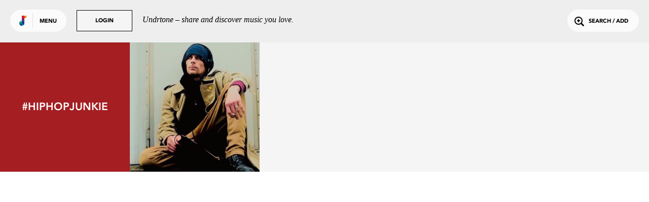

--- FILE ---
content_type: text/html; charset=utf-8
request_url: https://www.google.com/recaptcha/api2/anchor?ar=1&k=6Lejp9UZAAAAAM26IwdrJdEFoxUXJilQNY73ggNt&co=aHR0cHM6Ly91bmRydG9uZS5jb206NDQz&hl=en&v=PoyoqOPhxBO7pBk68S4YbpHZ&size=normal&anchor-ms=20000&execute-ms=30000&cb=sakwocfhtmpm
body_size: 49370
content:
<!DOCTYPE HTML><html dir="ltr" lang="en"><head><meta http-equiv="Content-Type" content="text/html; charset=UTF-8">
<meta http-equiv="X-UA-Compatible" content="IE=edge">
<title>reCAPTCHA</title>
<style type="text/css">
/* cyrillic-ext */
@font-face {
  font-family: 'Roboto';
  font-style: normal;
  font-weight: 400;
  font-stretch: 100%;
  src: url(//fonts.gstatic.com/s/roboto/v48/KFO7CnqEu92Fr1ME7kSn66aGLdTylUAMa3GUBHMdazTgWw.woff2) format('woff2');
  unicode-range: U+0460-052F, U+1C80-1C8A, U+20B4, U+2DE0-2DFF, U+A640-A69F, U+FE2E-FE2F;
}
/* cyrillic */
@font-face {
  font-family: 'Roboto';
  font-style: normal;
  font-weight: 400;
  font-stretch: 100%;
  src: url(//fonts.gstatic.com/s/roboto/v48/KFO7CnqEu92Fr1ME7kSn66aGLdTylUAMa3iUBHMdazTgWw.woff2) format('woff2');
  unicode-range: U+0301, U+0400-045F, U+0490-0491, U+04B0-04B1, U+2116;
}
/* greek-ext */
@font-face {
  font-family: 'Roboto';
  font-style: normal;
  font-weight: 400;
  font-stretch: 100%;
  src: url(//fonts.gstatic.com/s/roboto/v48/KFO7CnqEu92Fr1ME7kSn66aGLdTylUAMa3CUBHMdazTgWw.woff2) format('woff2');
  unicode-range: U+1F00-1FFF;
}
/* greek */
@font-face {
  font-family: 'Roboto';
  font-style: normal;
  font-weight: 400;
  font-stretch: 100%;
  src: url(//fonts.gstatic.com/s/roboto/v48/KFO7CnqEu92Fr1ME7kSn66aGLdTylUAMa3-UBHMdazTgWw.woff2) format('woff2');
  unicode-range: U+0370-0377, U+037A-037F, U+0384-038A, U+038C, U+038E-03A1, U+03A3-03FF;
}
/* math */
@font-face {
  font-family: 'Roboto';
  font-style: normal;
  font-weight: 400;
  font-stretch: 100%;
  src: url(//fonts.gstatic.com/s/roboto/v48/KFO7CnqEu92Fr1ME7kSn66aGLdTylUAMawCUBHMdazTgWw.woff2) format('woff2');
  unicode-range: U+0302-0303, U+0305, U+0307-0308, U+0310, U+0312, U+0315, U+031A, U+0326-0327, U+032C, U+032F-0330, U+0332-0333, U+0338, U+033A, U+0346, U+034D, U+0391-03A1, U+03A3-03A9, U+03B1-03C9, U+03D1, U+03D5-03D6, U+03F0-03F1, U+03F4-03F5, U+2016-2017, U+2034-2038, U+203C, U+2040, U+2043, U+2047, U+2050, U+2057, U+205F, U+2070-2071, U+2074-208E, U+2090-209C, U+20D0-20DC, U+20E1, U+20E5-20EF, U+2100-2112, U+2114-2115, U+2117-2121, U+2123-214F, U+2190, U+2192, U+2194-21AE, U+21B0-21E5, U+21F1-21F2, U+21F4-2211, U+2213-2214, U+2216-22FF, U+2308-230B, U+2310, U+2319, U+231C-2321, U+2336-237A, U+237C, U+2395, U+239B-23B7, U+23D0, U+23DC-23E1, U+2474-2475, U+25AF, U+25B3, U+25B7, U+25BD, U+25C1, U+25CA, U+25CC, U+25FB, U+266D-266F, U+27C0-27FF, U+2900-2AFF, U+2B0E-2B11, U+2B30-2B4C, U+2BFE, U+3030, U+FF5B, U+FF5D, U+1D400-1D7FF, U+1EE00-1EEFF;
}
/* symbols */
@font-face {
  font-family: 'Roboto';
  font-style: normal;
  font-weight: 400;
  font-stretch: 100%;
  src: url(//fonts.gstatic.com/s/roboto/v48/KFO7CnqEu92Fr1ME7kSn66aGLdTylUAMaxKUBHMdazTgWw.woff2) format('woff2');
  unicode-range: U+0001-000C, U+000E-001F, U+007F-009F, U+20DD-20E0, U+20E2-20E4, U+2150-218F, U+2190, U+2192, U+2194-2199, U+21AF, U+21E6-21F0, U+21F3, U+2218-2219, U+2299, U+22C4-22C6, U+2300-243F, U+2440-244A, U+2460-24FF, U+25A0-27BF, U+2800-28FF, U+2921-2922, U+2981, U+29BF, U+29EB, U+2B00-2BFF, U+4DC0-4DFF, U+FFF9-FFFB, U+10140-1018E, U+10190-1019C, U+101A0, U+101D0-101FD, U+102E0-102FB, U+10E60-10E7E, U+1D2C0-1D2D3, U+1D2E0-1D37F, U+1F000-1F0FF, U+1F100-1F1AD, U+1F1E6-1F1FF, U+1F30D-1F30F, U+1F315, U+1F31C, U+1F31E, U+1F320-1F32C, U+1F336, U+1F378, U+1F37D, U+1F382, U+1F393-1F39F, U+1F3A7-1F3A8, U+1F3AC-1F3AF, U+1F3C2, U+1F3C4-1F3C6, U+1F3CA-1F3CE, U+1F3D4-1F3E0, U+1F3ED, U+1F3F1-1F3F3, U+1F3F5-1F3F7, U+1F408, U+1F415, U+1F41F, U+1F426, U+1F43F, U+1F441-1F442, U+1F444, U+1F446-1F449, U+1F44C-1F44E, U+1F453, U+1F46A, U+1F47D, U+1F4A3, U+1F4B0, U+1F4B3, U+1F4B9, U+1F4BB, U+1F4BF, U+1F4C8-1F4CB, U+1F4D6, U+1F4DA, U+1F4DF, U+1F4E3-1F4E6, U+1F4EA-1F4ED, U+1F4F7, U+1F4F9-1F4FB, U+1F4FD-1F4FE, U+1F503, U+1F507-1F50B, U+1F50D, U+1F512-1F513, U+1F53E-1F54A, U+1F54F-1F5FA, U+1F610, U+1F650-1F67F, U+1F687, U+1F68D, U+1F691, U+1F694, U+1F698, U+1F6AD, U+1F6B2, U+1F6B9-1F6BA, U+1F6BC, U+1F6C6-1F6CF, U+1F6D3-1F6D7, U+1F6E0-1F6EA, U+1F6F0-1F6F3, U+1F6F7-1F6FC, U+1F700-1F7FF, U+1F800-1F80B, U+1F810-1F847, U+1F850-1F859, U+1F860-1F887, U+1F890-1F8AD, U+1F8B0-1F8BB, U+1F8C0-1F8C1, U+1F900-1F90B, U+1F93B, U+1F946, U+1F984, U+1F996, U+1F9E9, U+1FA00-1FA6F, U+1FA70-1FA7C, U+1FA80-1FA89, U+1FA8F-1FAC6, U+1FACE-1FADC, U+1FADF-1FAE9, U+1FAF0-1FAF8, U+1FB00-1FBFF;
}
/* vietnamese */
@font-face {
  font-family: 'Roboto';
  font-style: normal;
  font-weight: 400;
  font-stretch: 100%;
  src: url(//fonts.gstatic.com/s/roboto/v48/KFO7CnqEu92Fr1ME7kSn66aGLdTylUAMa3OUBHMdazTgWw.woff2) format('woff2');
  unicode-range: U+0102-0103, U+0110-0111, U+0128-0129, U+0168-0169, U+01A0-01A1, U+01AF-01B0, U+0300-0301, U+0303-0304, U+0308-0309, U+0323, U+0329, U+1EA0-1EF9, U+20AB;
}
/* latin-ext */
@font-face {
  font-family: 'Roboto';
  font-style: normal;
  font-weight: 400;
  font-stretch: 100%;
  src: url(//fonts.gstatic.com/s/roboto/v48/KFO7CnqEu92Fr1ME7kSn66aGLdTylUAMa3KUBHMdazTgWw.woff2) format('woff2');
  unicode-range: U+0100-02BA, U+02BD-02C5, U+02C7-02CC, U+02CE-02D7, U+02DD-02FF, U+0304, U+0308, U+0329, U+1D00-1DBF, U+1E00-1E9F, U+1EF2-1EFF, U+2020, U+20A0-20AB, U+20AD-20C0, U+2113, U+2C60-2C7F, U+A720-A7FF;
}
/* latin */
@font-face {
  font-family: 'Roboto';
  font-style: normal;
  font-weight: 400;
  font-stretch: 100%;
  src: url(//fonts.gstatic.com/s/roboto/v48/KFO7CnqEu92Fr1ME7kSn66aGLdTylUAMa3yUBHMdazQ.woff2) format('woff2');
  unicode-range: U+0000-00FF, U+0131, U+0152-0153, U+02BB-02BC, U+02C6, U+02DA, U+02DC, U+0304, U+0308, U+0329, U+2000-206F, U+20AC, U+2122, U+2191, U+2193, U+2212, U+2215, U+FEFF, U+FFFD;
}
/* cyrillic-ext */
@font-face {
  font-family: 'Roboto';
  font-style: normal;
  font-weight: 500;
  font-stretch: 100%;
  src: url(//fonts.gstatic.com/s/roboto/v48/KFO7CnqEu92Fr1ME7kSn66aGLdTylUAMa3GUBHMdazTgWw.woff2) format('woff2');
  unicode-range: U+0460-052F, U+1C80-1C8A, U+20B4, U+2DE0-2DFF, U+A640-A69F, U+FE2E-FE2F;
}
/* cyrillic */
@font-face {
  font-family: 'Roboto';
  font-style: normal;
  font-weight: 500;
  font-stretch: 100%;
  src: url(//fonts.gstatic.com/s/roboto/v48/KFO7CnqEu92Fr1ME7kSn66aGLdTylUAMa3iUBHMdazTgWw.woff2) format('woff2');
  unicode-range: U+0301, U+0400-045F, U+0490-0491, U+04B0-04B1, U+2116;
}
/* greek-ext */
@font-face {
  font-family: 'Roboto';
  font-style: normal;
  font-weight: 500;
  font-stretch: 100%;
  src: url(//fonts.gstatic.com/s/roboto/v48/KFO7CnqEu92Fr1ME7kSn66aGLdTylUAMa3CUBHMdazTgWw.woff2) format('woff2');
  unicode-range: U+1F00-1FFF;
}
/* greek */
@font-face {
  font-family: 'Roboto';
  font-style: normal;
  font-weight: 500;
  font-stretch: 100%;
  src: url(//fonts.gstatic.com/s/roboto/v48/KFO7CnqEu92Fr1ME7kSn66aGLdTylUAMa3-UBHMdazTgWw.woff2) format('woff2');
  unicode-range: U+0370-0377, U+037A-037F, U+0384-038A, U+038C, U+038E-03A1, U+03A3-03FF;
}
/* math */
@font-face {
  font-family: 'Roboto';
  font-style: normal;
  font-weight: 500;
  font-stretch: 100%;
  src: url(//fonts.gstatic.com/s/roboto/v48/KFO7CnqEu92Fr1ME7kSn66aGLdTylUAMawCUBHMdazTgWw.woff2) format('woff2');
  unicode-range: U+0302-0303, U+0305, U+0307-0308, U+0310, U+0312, U+0315, U+031A, U+0326-0327, U+032C, U+032F-0330, U+0332-0333, U+0338, U+033A, U+0346, U+034D, U+0391-03A1, U+03A3-03A9, U+03B1-03C9, U+03D1, U+03D5-03D6, U+03F0-03F1, U+03F4-03F5, U+2016-2017, U+2034-2038, U+203C, U+2040, U+2043, U+2047, U+2050, U+2057, U+205F, U+2070-2071, U+2074-208E, U+2090-209C, U+20D0-20DC, U+20E1, U+20E5-20EF, U+2100-2112, U+2114-2115, U+2117-2121, U+2123-214F, U+2190, U+2192, U+2194-21AE, U+21B0-21E5, U+21F1-21F2, U+21F4-2211, U+2213-2214, U+2216-22FF, U+2308-230B, U+2310, U+2319, U+231C-2321, U+2336-237A, U+237C, U+2395, U+239B-23B7, U+23D0, U+23DC-23E1, U+2474-2475, U+25AF, U+25B3, U+25B7, U+25BD, U+25C1, U+25CA, U+25CC, U+25FB, U+266D-266F, U+27C0-27FF, U+2900-2AFF, U+2B0E-2B11, U+2B30-2B4C, U+2BFE, U+3030, U+FF5B, U+FF5D, U+1D400-1D7FF, U+1EE00-1EEFF;
}
/* symbols */
@font-face {
  font-family: 'Roboto';
  font-style: normal;
  font-weight: 500;
  font-stretch: 100%;
  src: url(//fonts.gstatic.com/s/roboto/v48/KFO7CnqEu92Fr1ME7kSn66aGLdTylUAMaxKUBHMdazTgWw.woff2) format('woff2');
  unicode-range: U+0001-000C, U+000E-001F, U+007F-009F, U+20DD-20E0, U+20E2-20E4, U+2150-218F, U+2190, U+2192, U+2194-2199, U+21AF, U+21E6-21F0, U+21F3, U+2218-2219, U+2299, U+22C4-22C6, U+2300-243F, U+2440-244A, U+2460-24FF, U+25A0-27BF, U+2800-28FF, U+2921-2922, U+2981, U+29BF, U+29EB, U+2B00-2BFF, U+4DC0-4DFF, U+FFF9-FFFB, U+10140-1018E, U+10190-1019C, U+101A0, U+101D0-101FD, U+102E0-102FB, U+10E60-10E7E, U+1D2C0-1D2D3, U+1D2E0-1D37F, U+1F000-1F0FF, U+1F100-1F1AD, U+1F1E6-1F1FF, U+1F30D-1F30F, U+1F315, U+1F31C, U+1F31E, U+1F320-1F32C, U+1F336, U+1F378, U+1F37D, U+1F382, U+1F393-1F39F, U+1F3A7-1F3A8, U+1F3AC-1F3AF, U+1F3C2, U+1F3C4-1F3C6, U+1F3CA-1F3CE, U+1F3D4-1F3E0, U+1F3ED, U+1F3F1-1F3F3, U+1F3F5-1F3F7, U+1F408, U+1F415, U+1F41F, U+1F426, U+1F43F, U+1F441-1F442, U+1F444, U+1F446-1F449, U+1F44C-1F44E, U+1F453, U+1F46A, U+1F47D, U+1F4A3, U+1F4B0, U+1F4B3, U+1F4B9, U+1F4BB, U+1F4BF, U+1F4C8-1F4CB, U+1F4D6, U+1F4DA, U+1F4DF, U+1F4E3-1F4E6, U+1F4EA-1F4ED, U+1F4F7, U+1F4F9-1F4FB, U+1F4FD-1F4FE, U+1F503, U+1F507-1F50B, U+1F50D, U+1F512-1F513, U+1F53E-1F54A, U+1F54F-1F5FA, U+1F610, U+1F650-1F67F, U+1F687, U+1F68D, U+1F691, U+1F694, U+1F698, U+1F6AD, U+1F6B2, U+1F6B9-1F6BA, U+1F6BC, U+1F6C6-1F6CF, U+1F6D3-1F6D7, U+1F6E0-1F6EA, U+1F6F0-1F6F3, U+1F6F7-1F6FC, U+1F700-1F7FF, U+1F800-1F80B, U+1F810-1F847, U+1F850-1F859, U+1F860-1F887, U+1F890-1F8AD, U+1F8B0-1F8BB, U+1F8C0-1F8C1, U+1F900-1F90B, U+1F93B, U+1F946, U+1F984, U+1F996, U+1F9E9, U+1FA00-1FA6F, U+1FA70-1FA7C, U+1FA80-1FA89, U+1FA8F-1FAC6, U+1FACE-1FADC, U+1FADF-1FAE9, U+1FAF0-1FAF8, U+1FB00-1FBFF;
}
/* vietnamese */
@font-face {
  font-family: 'Roboto';
  font-style: normal;
  font-weight: 500;
  font-stretch: 100%;
  src: url(//fonts.gstatic.com/s/roboto/v48/KFO7CnqEu92Fr1ME7kSn66aGLdTylUAMa3OUBHMdazTgWw.woff2) format('woff2');
  unicode-range: U+0102-0103, U+0110-0111, U+0128-0129, U+0168-0169, U+01A0-01A1, U+01AF-01B0, U+0300-0301, U+0303-0304, U+0308-0309, U+0323, U+0329, U+1EA0-1EF9, U+20AB;
}
/* latin-ext */
@font-face {
  font-family: 'Roboto';
  font-style: normal;
  font-weight: 500;
  font-stretch: 100%;
  src: url(//fonts.gstatic.com/s/roboto/v48/KFO7CnqEu92Fr1ME7kSn66aGLdTylUAMa3KUBHMdazTgWw.woff2) format('woff2');
  unicode-range: U+0100-02BA, U+02BD-02C5, U+02C7-02CC, U+02CE-02D7, U+02DD-02FF, U+0304, U+0308, U+0329, U+1D00-1DBF, U+1E00-1E9F, U+1EF2-1EFF, U+2020, U+20A0-20AB, U+20AD-20C0, U+2113, U+2C60-2C7F, U+A720-A7FF;
}
/* latin */
@font-face {
  font-family: 'Roboto';
  font-style: normal;
  font-weight: 500;
  font-stretch: 100%;
  src: url(//fonts.gstatic.com/s/roboto/v48/KFO7CnqEu92Fr1ME7kSn66aGLdTylUAMa3yUBHMdazQ.woff2) format('woff2');
  unicode-range: U+0000-00FF, U+0131, U+0152-0153, U+02BB-02BC, U+02C6, U+02DA, U+02DC, U+0304, U+0308, U+0329, U+2000-206F, U+20AC, U+2122, U+2191, U+2193, U+2212, U+2215, U+FEFF, U+FFFD;
}
/* cyrillic-ext */
@font-face {
  font-family: 'Roboto';
  font-style: normal;
  font-weight: 900;
  font-stretch: 100%;
  src: url(//fonts.gstatic.com/s/roboto/v48/KFO7CnqEu92Fr1ME7kSn66aGLdTylUAMa3GUBHMdazTgWw.woff2) format('woff2');
  unicode-range: U+0460-052F, U+1C80-1C8A, U+20B4, U+2DE0-2DFF, U+A640-A69F, U+FE2E-FE2F;
}
/* cyrillic */
@font-face {
  font-family: 'Roboto';
  font-style: normal;
  font-weight: 900;
  font-stretch: 100%;
  src: url(//fonts.gstatic.com/s/roboto/v48/KFO7CnqEu92Fr1ME7kSn66aGLdTylUAMa3iUBHMdazTgWw.woff2) format('woff2');
  unicode-range: U+0301, U+0400-045F, U+0490-0491, U+04B0-04B1, U+2116;
}
/* greek-ext */
@font-face {
  font-family: 'Roboto';
  font-style: normal;
  font-weight: 900;
  font-stretch: 100%;
  src: url(//fonts.gstatic.com/s/roboto/v48/KFO7CnqEu92Fr1ME7kSn66aGLdTylUAMa3CUBHMdazTgWw.woff2) format('woff2');
  unicode-range: U+1F00-1FFF;
}
/* greek */
@font-face {
  font-family: 'Roboto';
  font-style: normal;
  font-weight: 900;
  font-stretch: 100%;
  src: url(//fonts.gstatic.com/s/roboto/v48/KFO7CnqEu92Fr1ME7kSn66aGLdTylUAMa3-UBHMdazTgWw.woff2) format('woff2');
  unicode-range: U+0370-0377, U+037A-037F, U+0384-038A, U+038C, U+038E-03A1, U+03A3-03FF;
}
/* math */
@font-face {
  font-family: 'Roboto';
  font-style: normal;
  font-weight: 900;
  font-stretch: 100%;
  src: url(//fonts.gstatic.com/s/roboto/v48/KFO7CnqEu92Fr1ME7kSn66aGLdTylUAMawCUBHMdazTgWw.woff2) format('woff2');
  unicode-range: U+0302-0303, U+0305, U+0307-0308, U+0310, U+0312, U+0315, U+031A, U+0326-0327, U+032C, U+032F-0330, U+0332-0333, U+0338, U+033A, U+0346, U+034D, U+0391-03A1, U+03A3-03A9, U+03B1-03C9, U+03D1, U+03D5-03D6, U+03F0-03F1, U+03F4-03F5, U+2016-2017, U+2034-2038, U+203C, U+2040, U+2043, U+2047, U+2050, U+2057, U+205F, U+2070-2071, U+2074-208E, U+2090-209C, U+20D0-20DC, U+20E1, U+20E5-20EF, U+2100-2112, U+2114-2115, U+2117-2121, U+2123-214F, U+2190, U+2192, U+2194-21AE, U+21B0-21E5, U+21F1-21F2, U+21F4-2211, U+2213-2214, U+2216-22FF, U+2308-230B, U+2310, U+2319, U+231C-2321, U+2336-237A, U+237C, U+2395, U+239B-23B7, U+23D0, U+23DC-23E1, U+2474-2475, U+25AF, U+25B3, U+25B7, U+25BD, U+25C1, U+25CA, U+25CC, U+25FB, U+266D-266F, U+27C0-27FF, U+2900-2AFF, U+2B0E-2B11, U+2B30-2B4C, U+2BFE, U+3030, U+FF5B, U+FF5D, U+1D400-1D7FF, U+1EE00-1EEFF;
}
/* symbols */
@font-face {
  font-family: 'Roboto';
  font-style: normal;
  font-weight: 900;
  font-stretch: 100%;
  src: url(//fonts.gstatic.com/s/roboto/v48/KFO7CnqEu92Fr1ME7kSn66aGLdTylUAMaxKUBHMdazTgWw.woff2) format('woff2');
  unicode-range: U+0001-000C, U+000E-001F, U+007F-009F, U+20DD-20E0, U+20E2-20E4, U+2150-218F, U+2190, U+2192, U+2194-2199, U+21AF, U+21E6-21F0, U+21F3, U+2218-2219, U+2299, U+22C4-22C6, U+2300-243F, U+2440-244A, U+2460-24FF, U+25A0-27BF, U+2800-28FF, U+2921-2922, U+2981, U+29BF, U+29EB, U+2B00-2BFF, U+4DC0-4DFF, U+FFF9-FFFB, U+10140-1018E, U+10190-1019C, U+101A0, U+101D0-101FD, U+102E0-102FB, U+10E60-10E7E, U+1D2C0-1D2D3, U+1D2E0-1D37F, U+1F000-1F0FF, U+1F100-1F1AD, U+1F1E6-1F1FF, U+1F30D-1F30F, U+1F315, U+1F31C, U+1F31E, U+1F320-1F32C, U+1F336, U+1F378, U+1F37D, U+1F382, U+1F393-1F39F, U+1F3A7-1F3A8, U+1F3AC-1F3AF, U+1F3C2, U+1F3C4-1F3C6, U+1F3CA-1F3CE, U+1F3D4-1F3E0, U+1F3ED, U+1F3F1-1F3F3, U+1F3F5-1F3F7, U+1F408, U+1F415, U+1F41F, U+1F426, U+1F43F, U+1F441-1F442, U+1F444, U+1F446-1F449, U+1F44C-1F44E, U+1F453, U+1F46A, U+1F47D, U+1F4A3, U+1F4B0, U+1F4B3, U+1F4B9, U+1F4BB, U+1F4BF, U+1F4C8-1F4CB, U+1F4D6, U+1F4DA, U+1F4DF, U+1F4E3-1F4E6, U+1F4EA-1F4ED, U+1F4F7, U+1F4F9-1F4FB, U+1F4FD-1F4FE, U+1F503, U+1F507-1F50B, U+1F50D, U+1F512-1F513, U+1F53E-1F54A, U+1F54F-1F5FA, U+1F610, U+1F650-1F67F, U+1F687, U+1F68D, U+1F691, U+1F694, U+1F698, U+1F6AD, U+1F6B2, U+1F6B9-1F6BA, U+1F6BC, U+1F6C6-1F6CF, U+1F6D3-1F6D7, U+1F6E0-1F6EA, U+1F6F0-1F6F3, U+1F6F7-1F6FC, U+1F700-1F7FF, U+1F800-1F80B, U+1F810-1F847, U+1F850-1F859, U+1F860-1F887, U+1F890-1F8AD, U+1F8B0-1F8BB, U+1F8C0-1F8C1, U+1F900-1F90B, U+1F93B, U+1F946, U+1F984, U+1F996, U+1F9E9, U+1FA00-1FA6F, U+1FA70-1FA7C, U+1FA80-1FA89, U+1FA8F-1FAC6, U+1FACE-1FADC, U+1FADF-1FAE9, U+1FAF0-1FAF8, U+1FB00-1FBFF;
}
/* vietnamese */
@font-face {
  font-family: 'Roboto';
  font-style: normal;
  font-weight: 900;
  font-stretch: 100%;
  src: url(//fonts.gstatic.com/s/roboto/v48/KFO7CnqEu92Fr1ME7kSn66aGLdTylUAMa3OUBHMdazTgWw.woff2) format('woff2');
  unicode-range: U+0102-0103, U+0110-0111, U+0128-0129, U+0168-0169, U+01A0-01A1, U+01AF-01B0, U+0300-0301, U+0303-0304, U+0308-0309, U+0323, U+0329, U+1EA0-1EF9, U+20AB;
}
/* latin-ext */
@font-face {
  font-family: 'Roboto';
  font-style: normal;
  font-weight: 900;
  font-stretch: 100%;
  src: url(//fonts.gstatic.com/s/roboto/v48/KFO7CnqEu92Fr1ME7kSn66aGLdTylUAMa3KUBHMdazTgWw.woff2) format('woff2');
  unicode-range: U+0100-02BA, U+02BD-02C5, U+02C7-02CC, U+02CE-02D7, U+02DD-02FF, U+0304, U+0308, U+0329, U+1D00-1DBF, U+1E00-1E9F, U+1EF2-1EFF, U+2020, U+20A0-20AB, U+20AD-20C0, U+2113, U+2C60-2C7F, U+A720-A7FF;
}
/* latin */
@font-face {
  font-family: 'Roboto';
  font-style: normal;
  font-weight: 900;
  font-stretch: 100%;
  src: url(//fonts.gstatic.com/s/roboto/v48/KFO7CnqEu92Fr1ME7kSn66aGLdTylUAMa3yUBHMdazQ.woff2) format('woff2');
  unicode-range: U+0000-00FF, U+0131, U+0152-0153, U+02BB-02BC, U+02C6, U+02DA, U+02DC, U+0304, U+0308, U+0329, U+2000-206F, U+20AC, U+2122, U+2191, U+2193, U+2212, U+2215, U+FEFF, U+FFFD;
}

</style>
<link rel="stylesheet" type="text/css" href="https://www.gstatic.com/recaptcha/releases/PoyoqOPhxBO7pBk68S4YbpHZ/styles__ltr.css">
<script nonce="YdeFrQ6QUzxxn1ZSX4vNKA" type="text/javascript">window['__recaptcha_api'] = 'https://www.google.com/recaptcha/api2/';</script>
<script type="text/javascript" src="https://www.gstatic.com/recaptcha/releases/PoyoqOPhxBO7pBk68S4YbpHZ/recaptcha__en.js" nonce="YdeFrQ6QUzxxn1ZSX4vNKA">
      
    </script></head>
<body><div id="rc-anchor-alert" class="rc-anchor-alert"></div>
<input type="hidden" id="recaptcha-token" value="[base64]">
<script type="text/javascript" nonce="YdeFrQ6QUzxxn1ZSX4vNKA">
      recaptcha.anchor.Main.init("[\x22ainput\x22,[\x22bgdata\x22,\x22\x22,\[base64]/[base64]/[base64]/[base64]/cjw8ejpyPj4+eil9Y2F0Y2gobCl7dGhyb3cgbDt9fSxIPWZ1bmN0aW9uKHcsdCx6KXtpZih3PT0xOTR8fHc9PTIwOCl0LnZbd10/dC52W3ddLmNvbmNhdCh6KTp0LnZbd109b2Yoeix0KTtlbHNle2lmKHQuYkImJnchPTMxNylyZXR1cm47dz09NjZ8fHc9PTEyMnx8dz09NDcwfHx3PT00NHx8dz09NDE2fHx3PT0zOTd8fHc9PTQyMXx8dz09Njh8fHc9PTcwfHx3PT0xODQ/[base64]/[base64]/[base64]/bmV3IGRbVl0oSlswXSk6cD09Mj9uZXcgZFtWXShKWzBdLEpbMV0pOnA9PTM/bmV3IGRbVl0oSlswXSxKWzFdLEpbMl0pOnA9PTQ/[base64]/[base64]/[base64]/[base64]\x22,\[base64]\x22,\x22YMK1McKHwrfCo8KDOwnCoCVew7HDkcKHwqHDjsK2wpctw6A8wqTDkMOrw5DDkcKLO8KRXjDDoMKzEcKCWn/[base64]/DpMKEIMOYw75XaSHCrx7ChyfCqG8NYgHCtX7Dv8OKcVY8w6V4wpvCu29tSQYrVsKOJjfCgMO2aMOqwpFnSsOWw4ojw4bDuMOVw68nw7gNw4M/RcKEw6MMFlrDmhxMwpYyw43ChMOGNSoPTMOFITXDkXzCqD16BQYjwoB3wqTCvhjDrBPDl0R9wrPCtn3Dk1VAwosFwr/ChDfDnMK1w64nBEQLL8KSw53CtMOWw6bDsMOIwoHCtkMfasOqw59Uw5PDocK7FVVywp7DiVAtQ8K2w6LCt8O8NMOhwqA7AcONAsKYandTw4cWHMO8w6TDoRfCqsOGUiQDUQYFw7/CoxBJwqLDlCRIU8Kfwr1gRsOBw4TDllnDrMO1wrXDum9nNibDisKGK1HDhGhHKQfDqMOmwoPDuMOBwrPCqADCpsKEJhPClsKPwpoyw6vDpm5Xw68eEcKufsKjwrzDgMKIZk1dw5/DhwY1WiJybsKMw5pDZsObwrPCiXfDqwt8S8OeBhfCj8OnworDpsKNwo3DuUt4URgieB9nFsKLw6ZHTE/DuMKADcKhSyTCgxrCvyTCh8OAw7DCuifDlsKJwqPCoMOGAMOXM8OPNlHCp2oHc8K2w7TDssKywpHDv8K/w6F9wpJLw4DDhcKybMKKwp/[base64]/CjcOLWzfCnB0hwrfCnGEhwpJUw5nDmcKAw6IUP8O2wpHDv0zDrm7DpsKMMkteQ8Opw5LDv8KyCWVsw5zCk8KdwqJcL8Oww4/Dl0hcw5TDmRc6worDrSo2wo9XA8K2wpYew5llW8OLe2jChwFdd8KTwq7CkcOAw43CvsO1w6VFTC/CjMOuwrfCgztoesOGw6ZTd8OZw5Z7dMOHw5LDvhp8w41WworCiS96S8OWwr3Dl8OCM8KZwqfDhMK6fsOMwqrChyFsSXEMajjCu8O7w6N1LMO0BR1Kw6LDjHTDox7Dn3UZZ8K6w5cDUMKSwqUtw6PDo8OjKWzDncKIZ2vCn2/Cj8OPLMOqw5LChVEow5HCqsObw6zDscKJwpfChVkXNcOUEn1dw4vCnMOiwo7DvMOOwqnDmMKtwrMBw6x8RcKKw6rCrCUDcmMmwpYhLMKXwr/DiMKaw4JHwovCg8KfRMOmwrDCgcOmUnbDnsKOwo4Hw5Nyw5tCUm0+wpFBBWwme8K3QEjDrmc/HGQlw77DucOtS8O6YsOUw6suw5llw7HCisKCwp/[base64]/DnR3DiX/CncKTEQhacGw4wq0xwqNLesKuw5hiWFvCj8K8wpbDssKcdMO5WMK/w7TCicKUwqjDii3CscOLw4/DmMKSFnMrwozCosKuwoPDlAI8w7zDksKbw4bChSAOw6MXLcKoSTrCscK5w5kATsOlOgTCuEp9OGx8ecKGw7BdIyvDqzXCmTpELV0gaQjDhcOIwqzCj3LCrg0aaA1dwqwhMFgxwq/CkcKhw7Zfw6pdw6/Dl8KmwoV3w5wAwoLDiRbCkhDCgcKFwo/DhmTCiELDvMO+woIhwq9Cwod/[base64]/CmsOUQsOywr/CrMO9VFPCnEnDsQ/Dh8OcwrxswrTDuREIw5N5wqVUPMKiwpzChhzDkcKzEcK+MgRgGsK4CyvCt8OqKxdCBcK9AsKbw6NIwrXCkTxfMMOywoEPRQvDhMKKw7LDt8KawrRSw7/[base64]/CusO/RMOgwoAhw49ew4JiblPCrWtOc0ZwcXHCnQPDgcO8wosNwr/[base64]/wrpdwqXDmsKFw6dFwqPDpcOqNQ1jesKbXcO5RcKsw4DDhAnDpDDCvnwjwr/CiRHDgEUdEcKNw5DCjMO4w5DCp8OUwpjCjsKYVsKQwo7DiFHDrxHDgMO9ZMKWH8KzCA86w7jDq2XDjMOyD8O/TsKeO28FSMORWcOxIVTDoFsCHcKuw73DicKvw4/[base64]/[base64]/Dl8OBalhGw73Cpw8iOMO/J3LDk8O3wpbCjBnCnBfCtcK5w5bDvVEREMOrOULDgTfCg8K2w7otwq7Dm8ObwrcBK3HDhz47wqEHDMOQaXBpcsK1wqt0csOwwrrCosO/MUTDo8Kcw4HCoR7DhMKbw4/Dn8KpwoMvwpEiSkF6w6PCpwhmbMKVw4vCrMKbSMONw7/DiMO7wqlLVVNrTMKINMKDw54wJ8OLOMO0CMOrw6zDu1/[base64]/DisOTwpFswqDDosKAw4DDl8OrPjAWwotLw4YPWzVOwrsfP8KML8KWwrdWwpQZwoDCjsKqw7wpEMKWw6TDrMKwP1zDqsKOTyhrw6dBPFnCssOODcOZwobCo8Klw5zDhA0Ew6/CgcKrwo0vw4bCumXCg8OkwqzDncK/wqE4RiLDoT8vb8K/[base64]/CjcKdf8KAwqvCuUnDq2ghCsKCOWvCr8KAwqYRwqDDgEXDjFwhw5EkaDbDrMOAC8Otw7zCmXd+RnYlAcOhJcKHEkjDrsOHJ8OXwpFZYMKlwooVRsOfwp0TeE/[base64]/DnsOZw7AYw6tTOMK0wr80JsKowrsSw6zDo8OkfcK6wpHDtcOjQsKsLsKkZMOpMRnCvwnDmwpQw7/Com9lD3HCusOHLcOvw6lcwrAeKsOMwq/Dq8KYTyjCjxJTwq/[base64]/Ckk4jw6E6egjCncOsYcKtw4rCtsKDw7fCpmMNKMKgZD/Dj8K5wqjDjSPCql3CqsOeWsKaacOYwqEGw73CnEo9K2p9wrpVw41kfVlQVQViw4QXwrx3w5vCgAUAASjDmsKZw4t5wotCw4jCocKYwoXDqMKqc8OQcD1Uw7t7wqIww48pw5gew5nDrjjCv3fCpMOcw6hhB01lw7jDm8K/cMOWWVQRwooxGC4jS8OkQRcaRcOXf8Obw4DDiMKBbWLCj8KFcyZqalNyw5zCgxrDj3fCp3Ilc8KidhHCkkxNUsKiGsOuMMOswqXDsMOMNXAtw4/CosOuwoovcA1rd0/ClxBMw5HDhsKrBmHChF1mFTLDnXLDmsKfGSpiK3jDul02w5Q/wobCmMOlwqbDuz7DgcKYFcOfw5jDjR4twpPCmGzDu3QOVwbDo1YywrUILcKqw5MEw6chwq8nwoJlw5JAMsO+w6RQw5DCpGcbOnXDicK+esKlK8O7w6tEIsOpTnLCkUcxwonCnB/Dr14ywrECwrhXKF0JESTDujDDiMO0EcODQTvDg8KWw4dHED1aw5vCtMKVVwzDrgM6w5rDv8KawrHCiMOpGsKoJm4kXgRzw48ZwrxMwpNSwq7ClT/Dtk/CoVV7w4XDtwwVw4RdMA9zw4DDiW3DkMK9UCtPehXDl23CjcO3MljChcKiw6kTLEExw6lFCMKYEsO3w5ALw6wgEcOZdMKFwo97wrzCkkvCosKCwoorQsKXw4FeRkXDs3NmFsO8S8KeIsKFXsKXT1XDtyrDv1rDin/DjjDDmMO3w5QJwqFKwq7CtMKaw7rCtHA5w7kUWMOKwpnDtsK/[base64]/DpTV1I8OmRFzDkj/CtH3DqMKSQ8KUw4h4UR4qwrslW3wdasOSVHENwqnDqjJNwp9pRcKnKigIJcOIw6HCnMO6wpHCncOILMOGwrg+b8Kjw6/DucO2wofDt30qRzLDo2U6wo7Ci3DDpyoKwpctPsOpwpLDkMOYw5DCiMOTD0/[base64]/KG04wonCucOJwrh7wooJdnzDgmI7wrjDpsK8wq7CvMKlwqVaWh/[base64]/[base64]/CisKtUMKzw4PDssOjFMONwprDhMKVwpvDkVw5BGUrw6jDuD/Dj34iw44jMBB7wqIedMO/wowywpPDrsK4IsKON1NqS3fCrcO7FSF2CcKhwoQBDcOow6/DryglbcKsFcOpw5jDr0XDh8Kvwo88WsOdwofCpFEowp/Dq8K1wrkoXABGWMO2SyLCqlwawr4Dw47CrinChR/DkcKLw4sKwpHDlWrChsONw4HCswjDvsK4dMOfw6QNTlLCr8Kddjhswptrw4jCpMKEw47DvMOQS8Kfwp5TRjDDmMOyecKkesOSUMO/wrzCvw3CtMKbwq3CiQ1kcms9w6BSZyjCjcK3KV10PVl3w7N/w57Cj8OhChXCsMOtNEbDlMOZw7XCqXDChsKQcMKlXsK4w7RPwqcNw7/Dtj/[base64]/wrvDj8KUwopbwqbDk8Kmw4J/[base64]/DiifCjsKALcK7wq5DwrfCpcOQw74fwq7ChkwcGMOewow/MQInF0RMF1JjB8OKw79qKA/Dv33DrgA2Cj/CuMO3w6RPVlRQwoshYmlkCSFnw6Q8w7g+wpEYwpnCpxzCjmHChhXDoRfDt1FFCh1GSnDCl0lZIsOKw4zDsn7Cq8O9QMONEsO3w73DgcKpHsKpw6ZBwrzDvjbCusKWXQMrDRkZwr4tRCERw5sIwpdMLsKlM8OqwoE6NEzCqBrDq3TCq8ONw6VUfUpKwr/DssKXGsOLIsKxwq/[base64]/CscOWb340wojDuljCuMKOwoxvwqwFHcK3LcKEIsKMZCk1wqF9TsK6wrzClkjCvjZqwrvCjMKhMcOUw4cmWMKtWhsJwpFfwrUUQcK5MMKcf8OmWUJawr3Do8OtIGw6eUlULj15MG3CkWU/D8ObcsOJwozDm8KhSCFFZ8O6SAInbsKWw6DDrjhJwoxORxXCvU9vd3vDjcOtw4bDu8KAOgrCglZXPB/DmmvDgcKCHmnChVFlw7PCh8Onw5XDpCLCqhQIw5/DtcOxwo8/w6HChsOQQ8OKKMKvw4zCicKDNSMqKGTCucOJOcOBwokVcMOqPBDDncOBKMO/cxbDsArDgsOcwqXDhXbCqsO3UsOMw5HDumEMUmrDqiYkwrDCr8KlZcO4FsOKBsK/wr3Dv0XCjMKDwqLCj8K3YjFkw5TDnsKQw6/Cl0cdSsOvwrXDoDpfwrnDgsK/w6PDuMOmwqPDs8OGGcO0wqfCikHDiGvDmV4vw7tKw4zCj0I3w53DqsOTw7TDkTlmMRZ4K8ObRcK0S8OnVcKyVRdRwqhCw5YFwrJIAXbDkz0IPcOWK8K/woI6w7XCq8KLbhfDpFc6w7NEwqjCmA4Pw59fwq9GF0/CiQJaH0VWw7PDkMOAC8KNLlnDrMOFwpdnw5/Ch8OnIcK9w69Fw7gWJVUcwo5hKVLCrRXCkA7DoEnDgDPDtXFiw5zChjHDpcOew5LCnB/CrcOhdTtzwqBUw4QowpTDj8OFfAR0wrY8wqpjdsKhe8O2UsOqX05GcMK2LxfDscOIe8KMXAJDwrfDjMO1w6PDm8KEGiEsw4ETED3DjELDn8O5JsKYwo3Cgh7DscOHw6F4w5QbwogWwqYZw6LCqCJBw68sbwZWwpDDhsKww53ChMO8wpbDt8KFwoM7R2h/E8K1wqkwdE1SQSJTOQHDncO3w5FCOsOqw4AbUcK2YVPCq0fDvcKEwrvDmWRawrzDoiEBA8KLw7nClAIJKsKccUnDtsOOw4DDl8K3bcOMRsOPwoXCjxjDgQ1ZMjXDh8KFEsKSwp/CpmnDssKRw6pkw5LCsEDChHHCusK1X8Oow5IQWMKVw4/CiMO5w6pewo7DhTTCr0RBGyQ/N3IGecKPWiDDkDzCucKTwr3Dp8ORwrhxw4jCkVFZwo5sw6XDscKaREgbXsK/J8OGRsOWw6LDnMO6w5XDinbDtlYmOMO2X8OlCMKCV8Ksw4fDn11Pwr3CjX53wq0Lw60bwoLDlMKRwr/Dp3/Cg1LDvsOjGDTDrhvCgcKQCGJ3wrBvw5PDlcKOwpkHLGTCi8OgGxBgORpgHMOhwrYLwpRIA21qw6FPw5zDssOHw5jClcOEwqlINsKgwpVxw7zDrcOdw6F/dMOIRi7CisOHwqdADMK1w6vCg8OWUcKYw6Fqw5h+w7BJwrjDu8KHwqAGwpvCk1vDqmJ4w4vDtG/CqUs7WG7DpELDhcOOw6bCuHvCnsK1w6LCpF3DhcORe8OUw5fCmcOsZhFNwo7Do8OuZ0XDgmVbw7rDuBAowrYNb1XDlhtow5kjEiHDmEzDvXHCg1VreHkuB8OBw718H8KXOSzDvcKPwr3DjcOzBMOcfMKewp/[base64]/[base64]/DhMKewp4Qw54zAQTCt8KTRSfCn3FCw67CvMKoN8KFwrDCh1IVw5/DgcOHKMOsBMO9wrQ5AVzCmygVZ3BFwpnDrCETO8OBw7XChDvCksOkwq0rIj7Ct2TCpsOzwrlYN3AuwqEFSULChh/Co8OtTAcNwovDpCUeYUcfZEEyGhjDgBdYw7Vrw5l4KcKnw7Z3S8OGUsO/wplkw5Z3ditnw7/DmlU9w41zAMKewoQWwoTCgEvCpTQsQcOcw6RQwpRzVsKawovDtSjCkFfDlcKswrnDkUFOW2l/wqrDrEYMw7XCgzTCg1TCmm4kwqdBYMKHw5Ylwrt4w4o0OsKJw43Cn8K2w6xETVzDvsKtIAUuKsKpcsOgBS/DqcOFKcKhFAxpecOUZUTChMKcw7bCjMOpCgbDosO7w4DDvMKnOjcZwpPCvFXCt0cdw6R4IcKHw7Riwr0pesK4w5rChRXClwd+woHDtsOTQTXDj8K0wpYLPMKRRx/Dr0/CtsO1w7nDtGvDmMKQBRrDpgfDiQlnSsKjw4sww4YMw5gOwoNbwpYucH1uInlDbsKGw5vDkcKvIGnCvWTDlcOQw7RawoTCpMKFASTCuXZxfMOEIsOADQzDsz00McOtMzbCjkjDpHIMwoN8I13Dry1uwqg3WATDsWvDrcKIdD/DlmnDkUPDr8O4NWguEUc6wqsXwoU1wq5mVgxEw4LClcK5w6LChjUpwrskwo/DtsOaw5IGw6XDhcOpU3Mswph3TmsAw7bCpilXXMOGw7fCglpnM2rCgRdHw6fCpHp1w6rCi8O6QBZEdE3DlDXCuAIMVDBEw5ZTwp0mMsO4w4/CgcOwVVQfwpxzYhrCm8Ouw6Arw6VWwrvChjTCgsKaH1rCg2Voc8OMSg7DowcdZcKuw50xbU5qdsKsw7lcDcOaZcOwJ3t6LmzCp8OdQcOOaF/[base64]/CvljDlcKDwr5gw5lZwrLDs8KPDlwmWMOwezzCixnDp8O9w6dwD3nCisK9RzHDpcKrwr4Kw6towrV3BXbCr8OeE8KRf8KWempHwpjDhXpfDzrCsVNQKMKPKzpVwpXCoMKfMm3DgcK8HMKBw4vClMO/MsObwoscwpfDr8KbAMKRw4zCgsOLasKHDWbDjBfCtRwZf8Kdw6/[base64]/wq4ZUgEVLcKcPkUwe8Kmwo4Vw5LCsgfCjG3DninDnsO1wpjCrnzDqMK1wqXDiWDDgsOcw4XCmw8Rw6MSw6lSw6cVSHYkPMKmw54pwp7DlcOIw6zDrcKIMGnChsOuZUwuccOpKsOcWMK4woR/AMKPwr0vIyfCvcKOw7XCkUJCwqrDmyPDoizCkDBTAGZvworCmGjChMKie8OOwow7IsKPH8OqwoPCuWVtEWobQMKfw5QYwqVBwpVTw6TDuE3CpMK9wrF9w7jCpmoqw6EiKcOAAlfCgcKcw4zDtCDDlsK5woTClAB+w51awpMQwrxYw60HNcOdAl/Dm03CpcOMOUbCm8K3wqvCjsO2EClwwqbDg1xmGC/DsUvDrlNhwqlxwojCk8OeHi4EwrgEYsKuOB7Do1BjWcK6wrPDrx/CqMKgwpcqBBDCrAcqA1PDqAE1w6bCvDR/wo/[base64]/CnnwGKQVrH2bCr8OHw4s0wrk6w4EzIcKKIMKjw488wpAQYSTCqMOww7RGwqPCkhk5wrUbQsKOw7bDg8K3b8KCNnvCsMOUw7LDsRw8SGg9w40rE8K+QsKBWzTDi8OvwrfDmMOgI8OADEIAMRFDwqnCkykaw43DgQHCnAJswo/DjMKUw4/DnmjDh8KhKxIREcKdwrvDoH12wrHDmMOnwo7DvMKoGwrCjXtYcHgfSjDCnW/[base64]/[base64]/[base64]/CgcONbcOaw5c0wodJFsOqN8KmEcKUw4V1XsO4DWjChiIdGQl+w7/CuDgPwpjCosKmR8KPLsKuw6/CpcKlFyzDhsK8G1s0woLCl8OKG8OeKC7ClcOMfS3CgMOCwptvw58xwrDChcKRA2B/BsK7WgTCvjQiE8KVTQjCg8KLw79HXxbDmU3CjXnCpg3DlTMuw5ZJw4vCtWPCng9ENMOdcyYQw4LCpMKrE2/CmS7CkcOdw78Fwr0sw7obSTHCkjzDisKhwr1/woUOL3Q6w6QaJ8OHb8OHZMOOwoxyw5/Chw0Aw5HDt8KFQR3CucKOw5ZxwrzCtsKCFsOWcHvCpmPDugfCpyHCmQDDuVZmwoVOwo/[base64]/JSdsw5ZOYlFBP8OGw4jDrsKxd8OTw5TDkQnDmRDChyHClRhJdsKBw4MZwrsMw6cMw7cdwr/[base64]/[base64]/[base64]/ZsO6w4pDYBEwGlhdJcKYbhllJnlLwqbDucOPw4F8w45Iw4IWwod4KiMgd13DrMKVw68Wbk/DvsOfY8KCw47DncOeQMKfXjXDtkPCuAsuwqnCvsO3Ly3CrMO8SsKZwqYGw4jDqC04wpZNDkE3wrnCtXLCq8OXGsOTw7LDh8KLwrvChhrDr8KyfcOcwpgLwoHDpMKNwovCmsKJS8KAXGZvZcOqJQ7Dih3DucOhEcKBwqbDssOABwIRwr/ChcKWwqImwqLDukXDmcOJwpDDtsOowoPDtMOpw7oQRgdbA1zDqXcrwrkdwq4CV0UFBw/CgcKEw5LCkUXCnMOOKSXCuxDCgsK+DcKCHEHCgMOJFsKiwo9ZLQFAJ8Klw7dYwqHCrH9Yw7zCrcKjFcKKwqcnw60OPMOQJyfCj8O+D8KRIjBDwrvCg8ORL8KSw5wmwrx0XgR5w5XDpQ8iCsKCAsKNK3Imw6Yow6XCi8OCG8OxwoVgEMO0AMKuaBRbwp/CpsKwBsKjFsKqWMO/SMOQR8KtGDEjI8Ktw7oIw5XCucOFw4JVBUDDtcKPw6DDtwFYOU5vwoDDhnd2w6zDkHfDrMKGwqkAXifCv8K+DyzDjcO1emfCryfClQxtXsKnw63Dp8Kowq19MsK+SMK0wpMkwq/Ci2VZMsO3esOLcyshw5PDqHJvwqs7DcOHAcO2HVPCqWkRPcOUw7HCmh/[base64]/w4MzwpnDqcKUwovDjx81E8OCw4nDhcOjV8Omwp7DiMKmw6LCtQddw6xlwqpzw7l+wrHChjVsw7RTJVDDvMOqFjPCg2bDsMOVWMOuw7dZw5g+H8OvwqfDvMO1CRzCkBYxOAfDghgYwpATw5nCmEYgGjrCpW0/[base64]/DrEQoHDVHCMO9wqDCqWPCkhUzwpHDqwY5GVQiHsOWFmzCrsKvwpHDhsKmWlHDoSdtG8KZwqkJcljCkcKMwqp5KFUwSMO5w6jDui/Cr8Oew6gMdzHCh0ZMw4F9wpZkIMOHBBHDvFzDlcOtwrITwp1fFRzCqsKda2/CosOtwqXDicO7fxJtEMKuwovDiHpRS0gxw5EHD3bDpEjCgyIBQMOnw74bw4DCp2/DsEnCtybDn27CuQHDksKQe8K5ZCYTw64EBjdjw6w0w6MOFMKEMwkNbls+JhgKwr7Co0vDkgPCmcOhw7E6wocfw7LDgMKkw4R8VcOFwqXDjsOiOwnCr0XDoMKzwoYSwqBQw6kxWHzCqDNNwrghK0XCn8O3AMOWdUjCq0geFcO4wr0HRU8BMcOdw63DnQ80wo/ClcKsw5DDhsOBMz5ef8K0wq/CvcOTfHDClcOGw4PDgjDCgcO6wrXDpcKrwr4QbSvCmsKbAsOIfhPDuMKPwqfCi2xxwoHDhw8rwpzCnV8DwoHCvMO2woluwqNGwrfDhcKmbMOZwrHDjDhpwow8wpFGw6LDuMO+w5sPw78wAMO8Bn/DnATCp8K7wqYjw4dDw7gWw7hMLDhZUMKsPsKqw4I0M0DDrxzDpMO7UXETJ8K2M1pTw6kLw7HDtcOKw4HCicKqIMKDWsOQUFbDrcOwMMKIw5TCj8OFG8OZwpDCtXzDt1PDjQHDljQbYcKQM8O4Xx/DscKABno4w4PDqgDDgT8RwoLDrMKJw6sdwrPCssOjN8K/EsKnBcO4wpUqPQfCh39YfwTCnsKiVBo+L8OMwoI3wq81VsOUw7Ziw592wr5jdcO5YsKiw4MjcxF7w7ZDwpjCucO9Q8KtblnClsOkw4Q5w5XCl8KARMOPw7HCuMKywp4Gwq3Cm8O/[base64]/[base64]/wr0jwrfCpMK9Qy/DswZ5OsO/Z8K7w57CucOQaxRcD8O/[base64]/CvgZgw4dJwrvCo8KywpzCusK/XQnChGrCiMKyw5nCncO1WMO9w6hIwqjCo8KEFUQjCRZPC8KvwonChnLDpnjCozgswq8JwoTCr8OWIcK7Bj/DsnYzQ8OZwo3CjWxbQlENwq3CiBpTw4RTU0HDlB/CpVUGOsKiw6HCmMKzw4IZW1/DmMOtwqbCksKlLsOqd8O9V8KOw4jDqHjDhSfDocOTPcKsFQnCnwdpd8OWwpt5NMO5wrcuM8Kvw4x2wrBxCcOWwojDgMKFWxNpw7vDhMKPRSrDhXHDt8OTAxnDtCtuAU9yw5/[base64]/[base64]/CiGczK8KWa8O4w6Z1w6t9wr1LNgjCicKASFTDi8KISMO9w4hpw7U+IsKSwo7DrcOIwpDCj1LDhMOXw7DDosKuejjDq1QRWsOlwq/DpsKJw4RrOQ4YCzzCv3pCwqvCvR8Sw5fCt8Kyw4/CpMOww7DDnUnDlcKlw7jDhmHDrVjCgcKMAFB6wqBkEXnCp8Oiw7vCkHLDrGDDl8OsFg9FwqY2w5wKQiAvancjQzheCMK3IMOCCcKtwqjCtirDm8O4w5lccDteJ1HCuWwhw7/[base64]/aDcydSdzw7JjVTnDmlEFw7bDgsKXCHkvdMKrOsKgFQBkwqTCuHdKRA5KFMKIwrPDtD0rwrBcw7xOMnHDpU/CmMKYKcO5wrrDmsO8wpnDgsOcGxzCtcK/cDfCgsOPwrZDwpbDo8KMwp9/V8Obwo1Ww6kTwoDDkl8Kw4xpTMOFwoQWIcOvw47DssOAw6Ifw7vDpcKWB8OHw51SwobDpjQDIMKGw74yw7DCiGfCoz3DpREwwrNWSVDCrWnDtyA/wrrChMOpWRktw4plcBnCisOgw4LCvUTDnmTDhzfCgcK2wpFPwqVPw6bChCfCtMOTd8Kdw5sJYXBPw5IowrBJDGlWYcKyw6ldwrjDvyQ5woLChX/CmlPDv15ewo7CgsKUw67CtQAgw5E/wq4wHsKbwoPCoMOdwp3CpsKgWWs9wpDCpMKecjHDtcOBw4FXw6DDp8K/w4hodg3DuMKNJ0vCiMKlwqtnbxR5w4VkBsKmw5DCp8OaIUoSwpVSXcOHwpIuDH1CwqNvRE3DrsK/Ow/DgzIHcMOQw6nCo8OFw4PCosObw5h2w5vDrcKYwpdrw6/Dk8Kww53DpMOtBUpmwp3CpsOHw6fDv30PCg9Jw6vDo8OHR3fDtlvCo8KrS3rDvsO/RMKkw7jCpcO/[base64]/[base64]/fHQ2CQAbP8K5wqHCrgQNw7/ChArCtTfChlh3w6LDnsOBw4s1aSg6w6DDjXfDqsKhHhIYw5tMT8Klw5kHw7FMwpzChRTDl3Fdw5VgwpgQw4zDisObwq7DjsKZw60kNsKXw6XCmzvCmcOAVkTDp1rCnsOLJC3DiMKNZX/CgsOTwpMaCiI4wqDDqXEXWMOWUsO4wr3Cm2DCj8KCRcKxwrTDoCckNzfCiVjDlsKdwrQHwr7Cs8OrwqbDqSnDv8KEw7zCkTQvwr3CliDDocKwDSs9BxLDkcOxdAnDlcKIw70Aw4XClmIsw7VowqTCsD/[base64]/CoR0Dc8OYPcKBw6bCtcKpwqzDtMKwTMK4w5jCsC9wwp1gwrBQdgrDoF/[base64]/CpxrChMOiQMOmCjjCv8KgCMKKw5RCdBw6M8K1NcO/w7LCvMKxwpEpc8Khe8OlwrtTw4rDucOBPGLDuU4LwohOGFF6w6HDjwPCpMOuYBhKwoAcRWzDrsKtw7/Cv8ONw7fCu8KdwqrCrhtNwrPDkC/Dp8O2w5QeZzLCg8Ocwr/CvsO4wpkawqfCthQWYzvDnhnCmQ0rKEHCvywRwonDuD9VEsK4MSNKJcKKwq3Dh8Kdw7XDjk5sZMO4WsOrYcOgw4xycsKePcOkwobCjl/[base64]/[base64]/CoMOJw6fDogXDiWrCtsOxF8KHw6sUZzdWwq88DRUaw7fCg8K8w7jDksKawrzDm8KFwq1zMcOgw6PCp8OIw7Z7byPDmDwQKlsdw6cBw59bwo3Cm1DCv0cfFijDr8OHVXDClC/CtsKrEDrDiMK5w7fDtsKOGGtIOmJ4KMKew6YvHEDCnmRQwpTDgH1cwpQKwrzDr8KnKsO5w77CuMKgGmrDmcK7Q8Kjw6ZiwpbDpcOXHXvDtT4+w6DDiBcLT8KLFhptw6bDiMOGw7DDjMO1Xl7ComYjIMOmEMK8U8OYw417Bh/DuMO0w5zDrMOkw5/Cu8KNw7IdNMKcwojDg8Oeew/CncKhZcOXwqhRwpfCo8KqwoRzMMOsfcK5w6Yswr3CosK5RHPDssKmw5rDmnYCwpAcQcKtwppCXHHCn8K5GUdlwpDCnFtTwrPDuUnCny7DiQDDrDR0wqDDhsKRwp3CscOCwokFb8OMeMO+YcKRD0/ChMK1CyBkwqzDuT94wrg3cCYqEmcmw57ClsOhwpbDu8K/wq57w5ZOTWIBwo5ZKE7Cq8ODwo/CnsK6w4jCrzfDlnkPw4PCn8OPGsOuRQrDvXzDq2TCicKbHDkhSlPCgHvDssKBwoVtDARuw73DpRw1aB3CgW/DnCgnYSfCmMKCXcO1RDZHwpFPLcKVwqYEai1oXsOYw5TCq8KINwRPw4bDlsKCF2shS8OOGcOTLg3Cq0t2wrfDm8KrwrgAZS7DqMK2AMKoOmPCnHrDgMOpbhRnRDnCpMKRw6sxwpoWZMORUMOUw7vCvsKtex5rwq1qc8OXPcK3w7PCg1lFNMOswqBtFAASCcObwp/[base64]/[base64]/[base64]/CoAAEGUdPw7/DhcOGfMKVIMKwCUfDoMKJw7ctS8K9AksxTcKRccK5XSXCjG3DjsKdwoDDg8OwD8Onwo7DqsK/w6PDl1EUw7cAw7wyNnEsejlEwrjDqXHCnXvDmjXDoj/[base64]/[base64]/K8KYbcKew68mbkDDqGvCj0LCmcO4czNuRR8/w67Ds2l8NMKlwrxJwrkFwrfDvkLDscOcB8KBA8KtC8ODwpcNwqUaUkc1LWJVwpcLw6I9w6U8TkTDrsKAScOLw65DwoXCs8Kzw4DCtEJuw7/CsMK1d8O3wpbCgcKZVm7Cr2jCq8K4wpXDlcK8W8O5JzfCncKHwojDsjjCu8OAbhvCosKUL0wCw5NvwrXDp0DDqXDCjsKyw4wHBFLDrUnDjsKjZ8OuWsOoSsObeAXDr0dBwr13cMOEIjx1IiVfwqzCssK6C3fDr8O7w6DDtMOofVl/dTTDpMOyasO0dwUGKW9CwrHChiNow4jDjMOGQS4Vw5bDscKDwrpjw40lw4/ChFlhw4deSzhjwrHDo8Khw4/Dsn7DuSkcQ8O/FsK8wpfDpMOlwqJwB0QiYhkoFsKfQcK0bMOLIALDl8Kqe8KhdcODwoTDrUHCkzpgPEh6wpTCrsO6DT/DkMO/[base64]/[base64]/DoSTDmAnDmsOgwrVvw5TCicOfwqZvwrxIwrgpwptWw5zDnsKlLzbDmmvDhjnCvMONYsOqSMKaE8OkYsOWGMKfMwdhSiLCmsK6CMOZwq0ObhcdGsOzwoB9OsO1F8OxPMKcwo/Dq8OawpAeZcOlNwbClD3DokPCkz3CkWcYwp5TTHYZDMK1wo/[base64]/[base64]/DhHDCtW0OAMKAJ8Ozw4vDjivCtcK6AcOmW1vCm8OfWmEMSmPCjCPCv8Kzw7LDkybChERHwoMpeUcGUVZ4LMOowqTDkEjCnRjDmcOYw7YWwrBawrg7SMKkQsO5w6NYIzFJY1fDsU8YY8KKwodcwq3DscO0VcKJwo7Ch8O1wqXCqsOZGMObwoIBWsOnwqnChMOiwq/Cq8Osw7UnAsKLfsOTwpbDhMKqw5ZdwrzDkMO0Yj48HhR2wrBsUV5Mw6sFw5kiWFPCvsKOw6d2wrEObAbCsMOmETbDkhQrwpjCpMKfLhzDjQJTwqnCv8Kkwp/DosKcwrBRwrZtQBcqdsO7wqjDlBjCv0V2cRXCuMO0dMOUwq3DqcKCw6rCvMKJw6nClhF7wopbA8K/FMOZw5rCo2sawrgTR8KrKsKZw47DhsOMw51WGcKMwqk7HMK9VitBw5bDqcOBwo7DlRIbf1c6CcKWw5/CuyBkwqASecOmw7hlWsO+wqrCo3ZHw5oFwoJTw50Fwp3CsxzCl8KUDljCvFnDi8KCDx/[base64]/CkcKOS8KOIcOvBQTCqMO6wqHDgBnDnltkDsKJwqbDssONw5xFw4REw7HCglfChyZpLMO0wqvCq8OXFjB3WcKww4Zvw7fDo13CjcO6fW0RwolgwqdaEMKZajlLacOdUMOnw57CmB1ww6xiwojDqV80wpsMw7LDuMKdWcKNw47DqzdCw5JLORA/[base64]/CvMOSw6lNwqXCkUzDkCsIdcKwwo4UNFkJBMKlS8OJwrXDtMKCw4bDpcK0wrNtwprCrMOzHcOCD8O2SR/CpMKzwoJkwqIow4skHhjCgxPDtz0te8KfMmrDusOXIsKzaivCvcKYRcK6UFrDg8K/JwzDkEzCrcOYI8OvMSHDpMOFQWEeKC98X8OGYQgXw6BiVMKnw79Nw5/CmCMxwr/DkcOTwoPDrsK6SMKZTCFhYTIMKhLDusOfZhhGF8OmVGDCsMOPw7fDrEA7w5nCu8OMGAcKwro8I8KyYsOGHDvCnMOHwoIVFxrCmsKNFcOjw6AHwr3Ch0vCnSXCjQVgw7wcwpHDqcOywpZLcEfDi8OewqfDlxR/w4LDosOMBcKOw6TCuQnDssO1w43CtcKjwp7DnsOtwrfDon/DqcOcw71EdzpFwpjCuMORw47Dii0aHjfCqVpRRsKZAMOaw4nDsMKLwoJQwoNmFcObUwvCqzzCrnDCq8KXfsOGw5tnGMOLacOMwpjDrMOFNsOMZcKow5bCh2olFMOwQz7CsGLDm3nDmk4Ew6oWH3bDj8KHwqjDjcKXJsKAKMOnY8KtTsKDHDt3w4QCCW4Bw5/Cq8KULxPDlcKIMMK6wqEMwrMBYcO3wofDvMK/LsOJAQLDq8KuBV9jZxDCkVo8wq46wrXDs8OBQsKlacOswqBVwr0JDHhlNDPDjMO9wrbDvcKlfWBEN8OVG3oxw6FrO3lsRMOsTsONPgrCoz3Cj3Nbwp3CvmfDqV/CtUhaw6x/VhM9IcK/XMKsFi9zfThBOsOrwrHDsR/DiMOUw6jDs1zCqcOwwrUqGF7CjMKqF8K3UEdxwpNewr/[base64]/DqTHDuUjDj8OKFSfCu8K/[base64]/Dgitvwq7Ds8KJfMOSwrvClsOKw5rDsE4Aw4PCijkewp9TwqVuwoLCpcKlAmbCsgt2HXY6YjtfbMOkwr4uAMO/w7p4w4rDkcKBH8KLwoxzEgQUw6heGARDw5wBMsOaGw8ewrXDlcOowr4xVcOsbsO+w4PCs8Kiwqlmwo7DscKfGMKawoPDh3vCkwwoAMOmEyDCpz/CtxkiTF7CpMKLwo01wplWcsO0bzDCmcOPw4fDgMOvB0jCtMOMwoMFw416EGY3EsOlIFF4wojCoMKifRgGHE52AsKNecKoHgrDtRc/RsK0AcOlamg5w6HDu8K6ZMObw4BZTU7DvzhyYF/Cu8KPw4zDvQXCuwnDuwXCisOwETVUbMKKbQNQwpcVwpvCscOmecKzJMKjKA9Jwq/[base64]/BhMNwp/[base64]/DtXbCgcONwqrDl8OPRiV0wrIkwqDCnHHCjcKlwo7DgRVCA0zDosOkZi0DBcKhRAcew5jDrjzCkcKlSnTCucK+KMOUw5fCjMOQw4rDkcKOwpjCi0QewqIiIcKgw48YwrN9wonCvBrDiMOVXSPCpMOhSnbDp8OgYmcvFsKPFMKewqXDv8K2w77DpWZPH0jDgcO/wo4/wrLChXfCqcKYwrDDicOzwptvwqbDncKUXwDDtgZfFDzDpShow6lvJU/Dly3CosKWTyHDoMKhwqgfKWR/K8OVN8K5w4/DlsKNwoPDpkkPYlPCgMOYC8KJwpcdQ1vCmcOewpvDpB09eAfDu8KDesKOwpbCtQ15wrMGwqLCh8OueMOUw77CiXjCvTsAw6zDpCRMwovDucKawrjCgcKWcsOawoDCpmTCrFbCp2V5w6vDvF/Cn8KtIFksQMKnw57DumZNKxjDvcOKScKHwr3DtyrDv8O3F8OwAkRlcsOcW8OcWy92YsO3KMKcwrnCpMKAwq3DgStbw7h/w4zDkcOPCMKuV8KgC8OzRMOvR8OuwqrDjmDCgnbDiEhLD8K3w6/Cq8OTwrXDo8KbXMONwprDukxnLzXCmXjDvBxIC8KSwow\\u003d\x22],null,[\x22conf\x22,null,\x226Lejp9UZAAAAAM26IwdrJdEFoxUXJilQNY73ggNt\x22,0,null,null,null,1,[21,125,63,73,95,87,41,43,42,83,102,105,109,121],[1017145,101],0,null,null,null,null,0,null,0,1,700,1,null,0,\x22CvYBEg8I8ajhFRgAOgZUOU5CNWISDwjmjuIVGAA6BlFCb29IYxIPCPeI5jcYADoGb2lsZURkEg8I8M3jFRgBOgZmSVZJaGISDwjiyqA3GAE6BmdMTkNIYxIPCN6/tzcYADoGZWF6dTZkEg8I2NKBMhgAOgZBcTc3dmYSDgi45ZQyGAE6BVFCT0QwEg8I0tuVNxgAOgZmZmFXQWUSDwiV2JQyGAA6BlBxNjBuZBIPCMXziDcYADoGYVhvaWFjEg8IjcqGMhgBOgZPd040dGYSDgiK/Yg3GAA6BU1mSUk0GhkIAxIVHRTwl+M3Dv++pQYZxJ0JGZzijAIZ\x22,0,0,null,null,1,null,0,0,null,null,null,0],\x22https://undrtone.com:443\x22,null,[1,1,1],null,null,null,0,3600,[\x22https://www.google.com/intl/en/policies/privacy/\x22,\x22https://www.google.com/intl/en/policies/terms/\x22],\x22X1eEGcOzLzkVTd2Gfm/oQCpk5q3Ns6cJG+0OogIpPGw\\u003d\x22,0,0,null,1,1768525069289,0,0,[11,74,93,18,40],null,[16],\x22RC-2c4oyloytgoMlA\x22,null,null,null,null,null,\x220dAFcWeA6z7PtpCWncjvpdDDBTItyS4TafYyygUB6j-vgq7Yv5ChRRhdzqNcjZD9kHAFZOj_8ck3o0rw45h6rA4Eq2JfXzjGPjSA\x22,1768607869306]");
    </script></body></html>

--- FILE ---
content_type: text/plain
request_url: https://api.undrtone.com/socket.io/1/?t=1768521470710
body_size: 345
content:
UjTgcqqLMeIQ4JgenIRL:60:60:websocket,htmlfile,xhr-polling,jsonp-polling